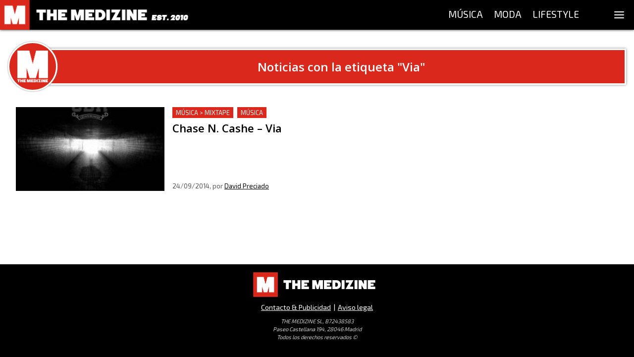

--- FILE ---
content_type: text/html; charset=utf-8
request_url: https://themedizine.com/etiqueta/via
body_size: 8802
content:
<!DOCTYPE html><html lang="es"><head><meta charSet="utf-8"/><meta name="viewport" content="width=device-width, initial-scale=1.0"/><title>Publicaciones con la etiqueta Via - The Medizine</title><meta name="description" content="#WeAreAddicted — Música, Moda y Lifestyle."/><link rel="canonical" href="https://themedizine.com/etiqueta/via"/><meta property="og:type" content="website"/><meta property="og:title" content="Publicaciones con la etiqueta Via - The Medizine"/><meta property="og:locale" content="es_ES"/><meta property="og:url" content="https://themedizine.com/etiqueta/via"/><meta property="og:description" content="#WeAreAddicted — Música, Moda y Lifestyle."/><meta property="og:site_name" content="The Medizine"/><meta property="og:image" content="http://themedizine.com/wp-content/uploads/2016/02/intro1-720p.png"/><meta property="twitter:card" content="summary_large_image"/><meta property="twitter:site" content="@TheMedizine"/><meta property="twitter:description" content="#WeAreAddicted — Música, Moda y Lifestyle."/><meta property="twitter:title" content="Publicaciones con la etiqueta Via - The Medizine"/><meta property="twitter:image" content="http://themedizine.com/wp-content/uploads/2016/02/intro1-720p.png"/><meta property="twitter:creator" content="@TheMedizine"/><meta name="next-head-count" content="18"/><meta http-equiv="Content-Type" content="text/html; charset=UTF-8"/><meta name="apple-itunes-app" content="app-id=1454537751"/><meta property="fb:pages" content="149194418472601"/><meta name="application-name" content="The Medizine"/><meta name="msapplication-TileColor" content="#DA291C"/><meta name="theme-color" content="#DA291C"/><meta name="msapplication-config" content="/assets/favicon/browserconfig.xml"/><link rel="apple-touch-icon" sizes="180x180" href="/assets/favicon/apple-touch-icon.png"/><link rel="icon" type="image/png" sizes="32x32" href="/assets/favicon/favicon-32x32.png"/><link rel="icon" type="image/png" sizes="16x16" href="/assets/favicon/favicon-16x16.png"/><link rel="manifest" href="/assets/favicon/site.webmanifest"/><link rel="mask-icon" href="/assets/favicon/safari-pinned-tab.svg" color="#DA291C"/><link rel="shortcut icon" href="/assets/favicon/favicon.ico"/><script type="application/ld+json">
{
"@id": "https://themedizine.com/#organization",
"@context": "https://schema.org",
"@type": "NewsMediaOrganization",
"name": "The Medizine",
"legalName": "THE MEDIZINE LTD",
"foundingDate": "2010",
"url": "https://themedizine.com",
"logo":
"https://themedizine.com/wp-content/themes/themedizine-hotdog/img/logo.png",
"sameAs": [
"https://www.facebook.com/themedizine",
"https://twitter.com/themedizine",
"https://www.instagram.com/themedizine/",
"https://www.youtube.com/themedizine",
"https://themedizine.com"
],
"contactPoint": [
{
"@type": "ContactPoint",
"contactType": "General",
"email": "info@themedizine.com"
},
{
"@type": "ContactPoint",
"contactType": "Prensa",
"email": "prensa@themedizine.com"
},
{
"@type": "ContactPoint",
"contactType": "Publicidad",
"email": "advertising@themedizine.com"
},
{
"@type": "ContactPoint",
"contactType": "Equipo",
"email": "team@themedizine.com"
}
],
"address": {
"@type": "PostalAddress",
"streetAddress": "71-75 Shelton Street",
"addressLocality": "London",
"postalCode": "WC2H 9JQ",
"addressCountry": "GBR"
}
}
</script><script type="application/ld+json">
{
"@id": "https://themedizine.com/#website",
"@context": "https://schema.org/",
"@type": "WebSite",
"name": "The Medizine",
"url": "https://themedizine.com",
"potentialAction": {
"@type": "SearchAction",
"target": "https://themedizine.com/search?s={search_term_string}",
"query-input": "required name=search_term_string"
},
"publisher": { 
"@id": "https://themedizine.com/#organization",
"@type": "Organization"
}
}
</script><script async="">function loadScript(a){var b=document.getElementsByTagName("head")[0],c=document.createElement("script");c.type="text/javascript",c.src="https://tracker.metricool.com/resources/be.js",c.onreadystatechange=a,c.onload=a,b.appendChild(c)}loadScript(function(){beTracker.t({hash:"b54a49ebcd9480d05ff22b77f462becb"})});</script><link rel="preconnect" href="https://fonts.gstatic.com" crossorigin /><noscript data-n-css=""></noscript><script defer="" nomodule="" src="/_next/static/chunks/polyfills-5cd94c89d3acac5f.js"></script><script src="/_next/static/chunks/webpack-792005dfd5606eb9.js" defer=""></script><script src="/_next/static/chunks/framework-5f4595e5518b5600.js" defer=""></script><script src="/_next/static/chunks/main-bef50b518b880ebb.js" defer=""></script><script src="/_next/static/chunks/pages/_app-22f201a1860e5d85.js" defer=""></script><script src="/_next/static/chunks/957-2bd59f8b74ac54ba.js" defer=""></script><script src="/_next/static/chunks/935-4152baf0e88a9ebb.js" defer=""></script><script src="/_next/static/chunks/261-40a9982751c6c666.js" defer=""></script><script src="/_next/static/chunks/275-ac1b73cc565dda54.js" defer=""></script><script src="/_next/static/chunks/279-b0c04e0de8ae10cf.js" defer=""></script><script src="/_next/static/chunks/pages/etiqueta/%5BtagSlug%5D-f33f628334872ee3.js" defer=""></script><script src="/_next/static/Ny3-1KiltHMdQ05F6tCCO/_buildManifest.js" defer=""></script><script src="/_next/static/Ny3-1KiltHMdQ05F6tCCO/_ssgManifest.js" defer=""></script><script src="/_next/static/Ny3-1KiltHMdQ05F6tCCO/_middlewareManifest.js" defer=""></script><style data-href="https://fonts.googleapis.com/css2?family=Exo+2&family=Open+Sans:wght@600;800&family=Source+Serif+Pro:wght@400;700&display=swap">@font-face{font-family:'Exo 2';font-style:normal;font-weight:400;font-display:swap;src:url(https://fonts.gstatic.com/s/exo2/v26/7cH1v4okm5zmbvwkAx_sfcEuiD8jvvKcPQ.woff) format('woff')}@font-face{font-family:'Open Sans';font-style:normal;font-weight:600;font-stretch:normal;font-display:swap;src:url(https://fonts.gstatic.com/s/opensans/v44/memSYaGs126MiZpBA-UvWbX2vVnXBbObj2OVZyOOSr4dVJWUgsgH1y4k.woff) format('woff')}@font-face{font-family:'Open Sans';font-style:normal;font-weight:800;font-stretch:normal;font-display:swap;src:url(https://fonts.gstatic.com/s/opensans/v44/memSYaGs126MiZpBA-UvWbX2vVnXBbObj2OVZyOOSr4dVJWUgshZ1y4k.woff) format('woff')}@font-face{font-family:'Source Serif Pro';font-style:normal;font-weight:400;font-display:swap;src:url(https://fonts.gstatic.com/s/sourceserifpro/v18/neIQzD-0qpwxpaWvjeD0X88SAOeaiXA.woff) format('woff')}@font-face{font-family:'Source Serif Pro';font-style:normal;font-weight:700;font-display:swap;src:url(https://fonts.gstatic.com/s/sourceserifpro/v18/neIXzD-0qpwxpaWvjeD0X88SAOeasc8bhSg.woff) format('woff')}@font-face{font-family:'Exo 2';font-style:normal;font-weight:400;font-display:swap;src:url(https://fonts.gstatic.com/s/exo2/v26/7cH1v4okm5zmbvwkAx_sfcEuiD8jvvKsNNC5jJ7bpAhLbrs.woff) format('woff');unicode-range:U+0460-052F,U+1C80-1C8A,U+20B4,U+2DE0-2DFF,U+A640-A69F,U+FE2E-FE2F}@font-face{font-family:'Exo 2';font-style:normal;font-weight:400;font-display:swap;src:url(https://fonts.gstatic.com/s/exo2/v26/7cH1v4okm5zmbvwkAx_sfcEuiD8jvvKsPdC5jJ7bpAhLbrs.woff) format('woff');unicode-range:U+0301,U+0400-045F,U+0490-0491,U+04B0-04B1,U+2116}@font-face{font-family:'Exo 2';font-style:normal;font-weight:400;font-display:swap;src:url(https://fonts.gstatic.com/s/exo2/v26/7cH1v4okm5zmbvwkAx_sfcEuiD8jvvKsNtC5jJ7bpAhLbrs.woff) format('woff');unicode-range:U+0102-0103,U+0110-0111,U+0128-0129,U+0168-0169,U+01A0-01A1,U+01AF-01B0,U+0300-0301,U+0303-0304,U+0308-0309,U+0323,U+0329,U+1EA0-1EF9,U+20AB}@font-face{font-family:'Exo 2';font-style:normal;font-weight:400;font-display:swap;src:url(https://fonts.gstatic.com/s/exo2/v26/7cH1v4okm5zmbvwkAx_sfcEuiD8jvvKsN9C5jJ7bpAhLbrs.woff) format('woff');unicode-range:U+0100-02BA,U+02BD-02C5,U+02C7-02CC,U+02CE-02D7,U+02DD-02FF,U+0304,U+0308,U+0329,U+1D00-1DBF,U+1E00-1E9F,U+1EF2-1EFF,U+2020,U+20A0-20AB,U+20AD-20C0,U+2113,U+2C60-2C7F,U+A720-A7FF}@font-face{font-family:'Exo 2';font-style:normal;font-weight:400;font-display:swap;src:url(https://fonts.gstatic.com/s/exo2/v26/7cH1v4okm5zmbvwkAx_sfcEuiD8jvvKsOdC5jJ7bpAhL.woff) format('woff');unicode-range:U+0000-00FF,U+0131,U+0152-0153,U+02BB-02BC,U+02C6,U+02DA,U+02DC,U+0304,U+0308,U+0329,U+2000-206F,U+20AC,U+2122,U+2191,U+2193,U+2212,U+2215,U+FEFF,U+FFFD}@font-face{font-family:'Open Sans';font-style:normal;font-weight:600;font-stretch:100%;font-display:swap;src:url(https://fonts.gstatic.com/s/opensans/v44/memvYaGs126MiZpBA-UvWbX2vVnXBbObj2OVTSKmu0SC55K5gw.woff2) format('woff2');unicode-range:U+0460-052F,U+1C80-1C8A,U+20B4,U+2DE0-2DFF,U+A640-A69F,U+FE2E-FE2F}@font-face{font-family:'Open Sans';font-style:normal;font-weight:600;font-stretch:100%;font-display:swap;src:url(https://fonts.gstatic.com/s/opensans/v44/memvYaGs126MiZpBA-UvWbX2vVnXBbObj2OVTSumu0SC55K5gw.woff2) format('woff2');unicode-range:U+0301,U+0400-045F,U+0490-0491,U+04B0-04B1,U+2116}@font-face{font-family:'Open Sans';font-style:normal;font-weight:600;font-stretch:100%;font-display:swap;src:url(https://fonts.gstatic.com/s/opensans/v44/memvYaGs126MiZpBA-UvWbX2vVnXBbObj2OVTSOmu0SC55K5gw.woff2) format('woff2');unicode-range:U+1F00-1FFF}@font-face{font-family:'Open Sans';font-style:normal;font-weight:600;font-stretch:100%;font-display:swap;src:url(https://fonts.gstatic.com/s/opensans/v44/memvYaGs126MiZpBA-UvWbX2vVnXBbObj2OVTSymu0SC55K5gw.woff2) format('woff2');unicode-range:U+0370-0377,U+037A-037F,U+0384-038A,U+038C,U+038E-03A1,U+03A3-03FF}@font-face{font-family:'Open Sans';font-style:normal;font-weight:600;font-stretch:100%;font-display:swap;src:url(https://fonts.gstatic.com/s/opensans/v44/memvYaGs126MiZpBA-UvWbX2vVnXBbObj2OVTS2mu0SC55K5gw.woff2) format('woff2');unicode-range:U+0307-0308,U+0590-05FF,U+200C-2010,U+20AA,U+25CC,U+FB1D-FB4F}@font-face{font-family:'Open Sans';font-style:normal;font-weight:600;font-stretch:100%;font-display:swap;src:url(https://fonts.gstatic.com/s/opensans/v44/memvYaGs126MiZpBA-UvWbX2vVnXBbObj2OVTVOmu0SC55K5gw.woff2) format('woff2');unicode-range:U+0302-0303,U+0305,U+0307-0308,U+0310,U+0312,U+0315,U+031A,U+0326-0327,U+032C,U+032F-0330,U+0332-0333,U+0338,U+033A,U+0346,U+034D,U+0391-03A1,U+03A3-03A9,U+03B1-03C9,U+03D1,U+03D5-03D6,U+03F0-03F1,U+03F4-03F5,U+2016-2017,U+2034-2038,U+203C,U+2040,U+2043,U+2047,U+2050,U+2057,U+205F,U+2070-2071,U+2074-208E,U+2090-209C,U+20D0-20DC,U+20E1,U+20E5-20EF,U+2100-2112,U+2114-2115,U+2117-2121,U+2123-214F,U+2190,U+2192,U+2194-21AE,U+21B0-21E5,U+21F1-21F2,U+21F4-2211,U+2213-2214,U+2216-22FF,U+2308-230B,U+2310,U+2319,U+231C-2321,U+2336-237A,U+237C,U+2395,U+239B-23B7,U+23D0,U+23DC-23E1,U+2474-2475,U+25AF,U+25B3,U+25B7,U+25BD,U+25C1,U+25CA,U+25CC,U+25FB,U+266D-266F,U+27C0-27FF,U+2900-2AFF,U+2B0E-2B11,U+2B30-2B4C,U+2BFE,U+3030,U+FF5B,U+FF5D,U+1D400-1D7FF,U+1EE00-1EEFF}@font-face{font-family:'Open Sans';font-style:normal;font-weight:600;font-stretch:100%;font-display:swap;src:url(https://fonts.gstatic.com/s/opensans/v44/memvYaGs126MiZpBA-UvWbX2vVnXBbObj2OVTUGmu0SC55K5gw.woff2) format('woff2');unicode-range:U+0001-000C,U+000E-001F,U+007F-009F,U+20DD-20E0,U+20E2-20E4,U+2150-218F,U+2190,U+2192,U+2194-2199,U+21AF,U+21E6-21F0,U+21F3,U+2218-2219,U+2299,U+22C4-22C6,U+2300-243F,U+2440-244A,U+2460-24FF,U+25A0-27BF,U+2800-28FF,U+2921-2922,U+2981,U+29BF,U+29EB,U+2B00-2BFF,U+4DC0-4DFF,U+FFF9-FFFB,U+10140-1018E,U+10190-1019C,U+101A0,U+101D0-101FD,U+102E0-102FB,U+10E60-10E7E,U+1D2C0-1D2D3,U+1D2E0-1D37F,U+1F000-1F0FF,U+1F100-1F1AD,U+1F1E6-1F1FF,U+1F30D-1F30F,U+1F315,U+1F31C,U+1F31E,U+1F320-1F32C,U+1F336,U+1F378,U+1F37D,U+1F382,U+1F393-1F39F,U+1F3A7-1F3A8,U+1F3AC-1F3AF,U+1F3C2,U+1F3C4-1F3C6,U+1F3CA-1F3CE,U+1F3D4-1F3E0,U+1F3ED,U+1F3F1-1F3F3,U+1F3F5-1F3F7,U+1F408,U+1F415,U+1F41F,U+1F426,U+1F43F,U+1F441-1F442,U+1F444,U+1F446-1F449,U+1F44C-1F44E,U+1F453,U+1F46A,U+1F47D,U+1F4A3,U+1F4B0,U+1F4B3,U+1F4B9,U+1F4BB,U+1F4BF,U+1F4C8-1F4CB,U+1F4D6,U+1F4DA,U+1F4DF,U+1F4E3-1F4E6,U+1F4EA-1F4ED,U+1F4F7,U+1F4F9-1F4FB,U+1F4FD-1F4FE,U+1F503,U+1F507-1F50B,U+1F50D,U+1F512-1F513,U+1F53E-1F54A,U+1F54F-1F5FA,U+1F610,U+1F650-1F67F,U+1F687,U+1F68D,U+1F691,U+1F694,U+1F698,U+1F6AD,U+1F6B2,U+1F6B9-1F6BA,U+1F6BC,U+1F6C6-1F6CF,U+1F6D3-1F6D7,U+1F6E0-1F6EA,U+1F6F0-1F6F3,U+1F6F7-1F6FC,U+1F700-1F7FF,U+1F800-1F80B,U+1F810-1F847,U+1F850-1F859,U+1F860-1F887,U+1F890-1F8AD,U+1F8B0-1F8BB,U+1F8C0-1F8C1,U+1F900-1F90B,U+1F93B,U+1F946,U+1F984,U+1F996,U+1F9E9,U+1FA00-1FA6F,U+1FA70-1FA7C,U+1FA80-1FA89,U+1FA8F-1FAC6,U+1FACE-1FADC,U+1FADF-1FAE9,U+1FAF0-1FAF8,U+1FB00-1FBFF}@font-face{font-family:'Open Sans';font-style:normal;font-weight:600;font-stretch:100%;font-display:swap;src:url(https://fonts.gstatic.com/s/opensans/v44/memvYaGs126MiZpBA-UvWbX2vVnXBbObj2OVTSCmu0SC55K5gw.woff2) format('woff2');unicode-range:U+0102-0103,U+0110-0111,U+0128-0129,U+0168-0169,U+01A0-01A1,U+01AF-01B0,U+0300-0301,U+0303-0304,U+0308-0309,U+0323,U+0329,U+1EA0-1EF9,U+20AB}@font-face{font-family:'Open Sans';font-style:normal;font-weight:600;font-stretch:100%;font-display:swap;src:url(https://fonts.gstatic.com/s/opensans/v44/memvYaGs126MiZpBA-UvWbX2vVnXBbObj2OVTSGmu0SC55K5gw.woff2) format('woff2');unicode-range:U+0100-02BA,U+02BD-02C5,U+02C7-02CC,U+02CE-02D7,U+02DD-02FF,U+0304,U+0308,U+0329,U+1D00-1DBF,U+1E00-1E9F,U+1EF2-1EFF,U+2020,U+20A0-20AB,U+20AD-20C0,U+2113,U+2C60-2C7F,U+A720-A7FF}@font-face{font-family:'Open Sans';font-style:normal;font-weight:600;font-stretch:100%;font-display:swap;src:url(https://fonts.gstatic.com/s/opensans/v44/memvYaGs126MiZpBA-UvWbX2vVnXBbObj2OVTS-mu0SC55I.woff2) format('woff2');unicode-range:U+0000-00FF,U+0131,U+0152-0153,U+02BB-02BC,U+02C6,U+02DA,U+02DC,U+0304,U+0308,U+0329,U+2000-206F,U+20AC,U+2122,U+2191,U+2193,U+2212,U+2215,U+FEFF,U+FFFD}@font-face{font-family:'Open Sans';font-style:normal;font-weight:800;font-stretch:100%;font-display:swap;src:url(https://fonts.gstatic.com/s/opensans/v44/memvYaGs126MiZpBA-UvWbX2vVnXBbObj2OVTSKmu0SC55K5gw.woff2) format('woff2');unicode-range:U+0460-052F,U+1C80-1C8A,U+20B4,U+2DE0-2DFF,U+A640-A69F,U+FE2E-FE2F}@font-face{font-family:'Open Sans';font-style:normal;font-weight:800;font-stretch:100%;font-display:swap;src:url(https://fonts.gstatic.com/s/opensans/v44/memvYaGs126MiZpBA-UvWbX2vVnXBbObj2OVTSumu0SC55K5gw.woff2) format('woff2');unicode-range:U+0301,U+0400-045F,U+0490-0491,U+04B0-04B1,U+2116}@font-face{font-family:'Open Sans';font-style:normal;font-weight:800;font-stretch:100%;font-display:swap;src:url(https://fonts.gstatic.com/s/opensans/v44/memvYaGs126MiZpBA-UvWbX2vVnXBbObj2OVTSOmu0SC55K5gw.woff2) format('woff2');unicode-range:U+1F00-1FFF}@font-face{font-family:'Open Sans';font-style:normal;font-weight:800;font-stretch:100%;font-display:swap;src:url(https://fonts.gstatic.com/s/opensans/v44/memvYaGs126MiZpBA-UvWbX2vVnXBbObj2OVTSymu0SC55K5gw.woff2) format('woff2');unicode-range:U+0370-0377,U+037A-037F,U+0384-038A,U+038C,U+038E-03A1,U+03A3-03FF}@font-face{font-family:'Open Sans';font-style:normal;font-weight:800;font-stretch:100%;font-display:swap;src:url(https://fonts.gstatic.com/s/opensans/v44/memvYaGs126MiZpBA-UvWbX2vVnXBbObj2OVTS2mu0SC55K5gw.woff2) format('woff2');unicode-range:U+0307-0308,U+0590-05FF,U+200C-2010,U+20AA,U+25CC,U+FB1D-FB4F}@font-face{font-family:'Open Sans';font-style:normal;font-weight:800;font-stretch:100%;font-display:swap;src:url(https://fonts.gstatic.com/s/opensans/v44/memvYaGs126MiZpBA-UvWbX2vVnXBbObj2OVTVOmu0SC55K5gw.woff2) format('woff2');unicode-range:U+0302-0303,U+0305,U+0307-0308,U+0310,U+0312,U+0315,U+031A,U+0326-0327,U+032C,U+032F-0330,U+0332-0333,U+0338,U+033A,U+0346,U+034D,U+0391-03A1,U+03A3-03A9,U+03B1-03C9,U+03D1,U+03D5-03D6,U+03F0-03F1,U+03F4-03F5,U+2016-2017,U+2034-2038,U+203C,U+2040,U+2043,U+2047,U+2050,U+2057,U+205F,U+2070-2071,U+2074-208E,U+2090-209C,U+20D0-20DC,U+20E1,U+20E5-20EF,U+2100-2112,U+2114-2115,U+2117-2121,U+2123-214F,U+2190,U+2192,U+2194-21AE,U+21B0-21E5,U+21F1-21F2,U+21F4-2211,U+2213-2214,U+2216-22FF,U+2308-230B,U+2310,U+2319,U+231C-2321,U+2336-237A,U+237C,U+2395,U+239B-23B7,U+23D0,U+23DC-23E1,U+2474-2475,U+25AF,U+25B3,U+25B7,U+25BD,U+25C1,U+25CA,U+25CC,U+25FB,U+266D-266F,U+27C0-27FF,U+2900-2AFF,U+2B0E-2B11,U+2B30-2B4C,U+2BFE,U+3030,U+FF5B,U+FF5D,U+1D400-1D7FF,U+1EE00-1EEFF}@font-face{font-family:'Open Sans';font-style:normal;font-weight:800;font-stretch:100%;font-display:swap;src:url(https://fonts.gstatic.com/s/opensans/v44/memvYaGs126MiZpBA-UvWbX2vVnXBbObj2OVTUGmu0SC55K5gw.woff2) format('woff2');unicode-range:U+0001-000C,U+000E-001F,U+007F-009F,U+20DD-20E0,U+20E2-20E4,U+2150-218F,U+2190,U+2192,U+2194-2199,U+21AF,U+21E6-21F0,U+21F3,U+2218-2219,U+2299,U+22C4-22C6,U+2300-243F,U+2440-244A,U+2460-24FF,U+25A0-27BF,U+2800-28FF,U+2921-2922,U+2981,U+29BF,U+29EB,U+2B00-2BFF,U+4DC0-4DFF,U+FFF9-FFFB,U+10140-1018E,U+10190-1019C,U+101A0,U+101D0-101FD,U+102E0-102FB,U+10E60-10E7E,U+1D2C0-1D2D3,U+1D2E0-1D37F,U+1F000-1F0FF,U+1F100-1F1AD,U+1F1E6-1F1FF,U+1F30D-1F30F,U+1F315,U+1F31C,U+1F31E,U+1F320-1F32C,U+1F336,U+1F378,U+1F37D,U+1F382,U+1F393-1F39F,U+1F3A7-1F3A8,U+1F3AC-1F3AF,U+1F3C2,U+1F3C4-1F3C6,U+1F3CA-1F3CE,U+1F3D4-1F3E0,U+1F3ED,U+1F3F1-1F3F3,U+1F3F5-1F3F7,U+1F408,U+1F415,U+1F41F,U+1F426,U+1F43F,U+1F441-1F442,U+1F444,U+1F446-1F449,U+1F44C-1F44E,U+1F453,U+1F46A,U+1F47D,U+1F4A3,U+1F4B0,U+1F4B3,U+1F4B9,U+1F4BB,U+1F4BF,U+1F4C8-1F4CB,U+1F4D6,U+1F4DA,U+1F4DF,U+1F4E3-1F4E6,U+1F4EA-1F4ED,U+1F4F7,U+1F4F9-1F4FB,U+1F4FD-1F4FE,U+1F503,U+1F507-1F50B,U+1F50D,U+1F512-1F513,U+1F53E-1F54A,U+1F54F-1F5FA,U+1F610,U+1F650-1F67F,U+1F687,U+1F68D,U+1F691,U+1F694,U+1F698,U+1F6AD,U+1F6B2,U+1F6B9-1F6BA,U+1F6BC,U+1F6C6-1F6CF,U+1F6D3-1F6D7,U+1F6E0-1F6EA,U+1F6F0-1F6F3,U+1F6F7-1F6FC,U+1F700-1F7FF,U+1F800-1F80B,U+1F810-1F847,U+1F850-1F859,U+1F860-1F887,U+1F890-1F8AD,U+1F8B0-1F8BB,U+1F8C0-1F8C1,U+1F900-1F90B,U+1F93B,U+1F946,U+1F984,U+1F996,U+1F9E9,U+1FA00-1FA6F,U+1FA70-1FA7C,U+1FA80-1FA89,U+1FA8F-1FAC6,U+1FACE-1FADC,U+1FADF-1FAE9,U+1FAF0-1FAF8,U+1FB00-1FBFF}@font-face{font-family:'Open Sans';font-style:normal;font-weight:800;font-stretch:100%;font-display:swap;src:url(https://fonts.gstatic.com/s/opensans/v44/memvYaGs126MiZpBA-UvWbX2vVnXBbObj2OVTSCmu0SC55K5gw.woff2) format('woff2');unicode-range:U+0102-0103,U+0110-0111,U+0128-0129,U+0168-0169,U+01A0-01A1,U+01AF-01B0,U+0300-0301,U+0303-0304,U+0308-0309,U+0323,U+0329,U+1EA0-1EF9,U+20AB}@font-face{font-family:'Open Sans';font-style:normal;font-weight:800;font-stretch:100%;font-display:swap;src:url(https://fonts.gstatic.com/s/opensans/v44/memvYaGs126MiZpBA-UvWbX2vVnXBbObj2OVTSGmu0SC55K5gw.woff2) format('woff2');unicode-range:U+0100-02BA,U+02BD-02C5,U+02C7-02CC,U+02CE-02D7,U+02DD-02FF,U+0304,U+0308,U+0329,U+1D00-1DBF,U+1E00-1E9F,U+1EF2-1EFF,U+2020,U+20A0-20AB,U+20AD-20C0,U+2113,U+2C60-2C7F,U+A720-A7FF}@font-face{font-family:'Open Sans';font-style:normal;font-weight:800;font-stretch:100%;font-display:swap;src:url(https://fonts.gstatic.com/s/opensans/v44/memvYaGs126MiZpBA-UvWbX2vVnXBbObj2OVTS-mu0SC55I.woff2) format('woff2');unicode-range:U+0000-00FF,U+0131,U+0152-0153,U+02BB-02BC,U+02C6,U+02DA,U+02DC,U+0304,U+0308,U+0329,U+2000-206F,U+20AC,U+2122,U+2191,U+2193,U+2212,U+2215,U+FEFF,U+FFFD}@font-face{font-family:'Source Serif Pro';font-style:normal;font-weight:400;font-display:swap;src:url(https://fonts.gstatic.com/s/sourceserifpro/v18/neIQzD-0qpwxpaWvjeD0X88SAOeauXk-oAGIyY0Wfw.woff2) format('woff2');unicode-range:U+0460-052F,U+1C80-1C8A,U+20B4,U+2DE0-2DFF,U+A640-A69F,U+FE2E-FE2F}@font-face{font-family:'Source Serif Pro';font-style:normal;font-weight:400;font-display:swap;src:url(https://fonts.gstatic.com/s/sourceserifpro/v18/neIQzD-0qpwxpaWvjeD0X88SAOeauXA-oAGIyY0Wfw.woff2) format('woff2');unicode-range:U+0301,U+0400-045F,U+0490-0491,U+04B0-04B1,U+2116}@font-face{font-family:'Source Serif Pro';font-style:normal;font-weight:400;font-display:swap;src:url(https://fonts.gstatic.com/s/sourceserifpro/v18/neIQzD-0qpwxpaWvjeD0X88SAOeauXc-oAGIyY0Wfw.woff2) format('woff2');unicode-range:U+0370-0377,U+037A-037F,U+0384-038A,U+038C,U+038E-03A1,U+03A3-03FF}@font-face{font-family:'Source Serif Pro';font-style:normal;font-weight:400;font-display:swap;src:url(https://fonts.gstatic.com/s/sourceserifpro/v18/neIQzD-0qpwxpaWvjeD0X88SAOeauXs-oAGIyY0Wfw.woff2) format('woff2');unicode-range:U+0102-0103,U+0110-0111,U+0128-0129,U+0168-0169,U+01A0-01A1,U+01AF-01B0,U+0300-0301,U+0303-0304,U+0308-0309,U+0323,U+0329,U+1EA0-1EF9,U+20AB}@font-face{font-family:'Source Serif Pro';font-style:normal;font-weight:400;font-display:swap;src:url(https://fonts.gstatic.com/s/sourceserifpro/v18/neIQzD-0qpwxpaWvjeD0X88SAOeauXo-oAGIyY0Wfw.woff2) format('woff2');unicode-range:U+0100-02BA,U+02BD-02C5,U+02C7-02CC,U+02CE-02D7,U+02DD-02FF,U+0304,U+0308,U+0329,U+1D00-1DBF,U+1E00-1E9F,U+1EF2-1EFF,U+2020,U+20A0-20AB,U+20AD-20C0,U+2113,U+2C60-2C7F,U+A720-A7FF}@font-face{font-family:'Source Serif Pro';font-style:normal;font-weight:400;font-display:swap;src:url(https://fonts.gstatic.com/s/sourceserifpro/v18/neIQzD-0qpwxpaWvjeD0X88SAOeauXQ-oAGIyY0.woff2) format('woff2');unicode-range:U+0000-00FF,U+0131,U+0152-0153,U+02BB-02BC,U+02C6,U+02DA,U+02DC,U+0304,U+0308,U+0329,U+2000-206F,U+20AC,U+2122,U+2191,U+2193,U+2212,U+2215,U+FEFF,U+FFFD}@font-face{font-family:'Source Serif Pro';font-style:normal;font-weight:700;font-display:swap;src:url(https://fonts.gstatic.com/s/sourceserifpro/v18/neIXzD-0qpwxpaWvjeD0X88SAOeasc8btSGqxKcsdrOPbQ.woff2) format('woff2');unicode-range:U+0460-052F,U+1C80-1C8A,U+20B4,U+2DE0-2DFF,U+A640-A69F,U+FE2E-FE2F}@font-face{font-family:'Source Serif Pro';font-style:normal;font-weight:700;font-display:swap;src:url(https://fonts.gstatic.com/s/sourceserifpro/v18/neIXzD-0qpwxpaWvjeD0X88SAOeasc8btSiqxKcsdrOPbQ.woff2) format('woff2');unicode-range:U+0301,U+0400-045F,U+0490-0491,U+04B0-04B1,U+2116}@font-face{font-family:'Source Serif Pro';font-style:normal;font-weight:700;font-display:swap;src:url(https://fonts.gstatic.com/s/sourceserifpro/v18/neIXzD-0qpwxpaWvjeD0X88SAOeasc8btS-qxKcsdrOPbQ.woff2) format('woff2');unicode-range:U+0370-0377,U+037A-037F,U+0384-038A,U+038C,U+038E-03A1,U+03A3-03FF}@font-face{font-family:'Source Serif Pro';font-style:normal;font-weight:700;font-display:swap;src:url(https://fonts.gstatic.com/s/sourceserifpro/v18/neIXzD-0qpwxpaWvjeD0X88SAOeasc8btSOqxKcsdrOPbQ.woff2) format('woff2');unicode-range:U+0102-0103,U+0110-0111,U+0128-0129,U+0168-0169,U+01A0-01A1,U+01AF-01B0,U+0300-0301,U+0303-0304,U+0308-0309,U+0323,U+0329,U+1EA0-1EF9,U+20AB}@font-face{font-family:'Source Serif Pro';font-style:normal;font-weight:700;font-display:swap;src:url(https://fonts.gstatic.com/s/sourceserifpro/v18/neIXzD-0qpwxpaWvjeD0X88SAOeasc8btSKqxKcsdrOPbQ.woff2) format('woff2');unicode-range:U+0100-02BA,U+02BD-02C5,U+02C7-02CC,U+02CE-02D7,U+02DD-02FF,U+0304,U+0308,U+0329,U+1D00-1DBF,U+1E00-1E9F,U+1EF2-1EFF,U+2020,U+20A0-20AB,U+20AD-20C0,U+2113,U+2C60-2C7F,U+A720-A7FF}@font-face{font-family:'Source Serif Pro';font-style:normal;font-weight:700;font-display:swap;src:url(https://fonts.gstatic.com/s/sourceserifpro/v18/neIXzD-0qpwxpaWvjeD0X88SAOeasc8btSyqxKcsdrM.woff2) format('woff2');unicode-range:U+0000-00FF,U+0131,U+0152-0153,U+02BB-02BC,U+02C6,U+02DA,U+02DC,U+0304,U+0308,U+0329,U+2000-206F,U+20AC,U+2122,U+2191,U+2193,U+2212,U+2215,U+FEFF,U+FFFD}</style></head><body><div id="__next" data-reactroot=""><style data-emotion="css 1munsdh">.css-1munsdh{line-height:1.5em;display:-webkit-box;display:-webkit-flex;display:-ms-flexbox;display:flex;-webkit-flex-direction:column;-ms-flex-direction:column;flex-direction:column;min-height:100%;}</style><div display="flex" class="css-1munsdh e23p8xt2"><style>
       #nprogress {
         pointer-events: none;
       }
       #nprogress .bar {
         background: #da291c;
         position: fixed;
         z-index: 9999;
         top: 0;
         left: 0;
         width: 100%;
         height: 3px;
       }
       @media screen and (max-width: 1100px) {
        #nprogress .bar {
         margin-top: 60px;
        }
       }
       @media screen and (max-width: 400px) {
        #nprogress .bar {
         margin-top: 48px;
        }
       }
       #nprogress .peg {
         //  display: block;
         display: none;
         position: absolute;
         right: 0px;
         width: 100px;
         height: 100%;
         box-shadow: 0 0 10px #da291c, 0 0 5px #da291c;
         opacity: 1;
         -webkit-transform: rotate(3deg) translate(0px, -4px);
         -ms-transform: rotate(3deg) translate(0px, -4px);
         transform: rotate(3deg) translate(0px, -4px);
       }
       #nprogress .spinner {
         display: none;
         //  display: block;
         //  position: fixed;
         //  z-index: 1031;
         //  top: 15px;
         //  right: 15px;
       }
       #nprogress .spinner-icon {
         width: 18px;
         height: 18px;
         box-sizing: border-box;
         border: solid 2px transparent;
         border-top-color: #da291c;
         border-left-color: #da291c;
         border-radius: 50%;
         -webkit-animation: nprogresss-spinner 400ms linear infinite;
         animation: nprogress-spinner 400ms linear infinite;
       }
       .nprogress-custom-parent {
         overflow: hidden;
         position: relative;
       }
       .nprogress-custom-parent #nprogress .spinner,
       .nprogress-custom-parent #nprogress .bar {
         position: absolute;
       }
       @-webkit-keyframes nprogress-spinner {
         0% {
           -webkit-transform: rotate(0deg);
         }
         100% {
           -webkit-transform: rotate(360deg);
         }
       }
       @keyframes nprogress-spinner {
         0% {
           transform: rotate(0deg);
         }
         100% {
           transform: rotate(360deg);
         }
       }
     </style><div style="position:absolute;top:100px;display:hidden"></div><style data-emotion="css 1l0ye8f">.css-1l0ye8f{position:fixed;top:0;left:0;right:0;z-index:10;-webkit-transition:all .25s ease-in-out;transition:all .25s ease-in-out;}</style><div data-id="header-nav" class="css-1l0ye8f eyrm0t31"><style data-emotion="css 1n1amrg">.css-1n1amrg{line-height:1.5em;width:100%;background-color:black;position:relative;box-shadow:0 0 5px 0 rgba(0, 0, 0, .9);}</style><header width="100%" class="css-1n1amrg e23p8xt2"><style data-emotion="css ky5ybe">.css-ky5ybe{line-height:1.5em;display:-webkit-box;display:-webkit-flex;display:-ms-flexbox;display:flex;margin:0 auto;max-width:1440px;-webkit-box-pack:justify;-webkit-justify-content:space-between;justify-content:space-between;}</style><div display="flex" class="css-ky5ybe e23p8xt0"><a style="display:block;outline-color:white" href="/"><style data-emotion="css 1egktkr">.css-1egktkr{height:60px;width:auto;display:block;}.css-1egktkr[data-logo="est"]{display:block;}.css-1egktkr[data-logo="classic"]{display:none;}@media screen and (max-width: 1100px){.css-1egktkr[data-logo="est"]{display:none;}.css-1egktkr[data-logo="classic"]{display:block;}}@media screen and (max-width: 400px){.css-1egktkr{height:48px;}}</style><img data-logo="est" alt="The Medizine" src="/assets/img/logo-est.png" class="css-1egktkr e1nvay9l0"/><img data-logo="classic" alt="The Medizine" src="/assets/img/logo.png" class="css-1egktkr e1nvay9l0"/></a><style data-emotion="css 3sbotk">.css-3sbotk{line-height:1.5em;display:-webkit-box;display:-webkit-flex;display:-ms-flexbox;display:flex;height:100%;-webkit-align-items:center;-webkit-box-align:center;-ms-flex-align:center;align-items:center;position:relative;}</style><div height="100%" display="flex" class="css-3sbotk e23p8xt2"><style data-emotion="css 1s7yn9h">.css-1s7yn9h{margin-right:32px;}@media screen and (max-width: 800px){.css-1s7yn9h{display:none;}}</style><nav class="css-1s7yn9h eyrm0t32"><style data-emotion="css 1fms3ps">.css-1fms3ps{line-height:1.5em;display:-webkit-box;display:-webkit-flex;display:-ms-flexbox;display:flex;height:100%;-webkit-align-items:center;-webkit-box-align:center;-ms-flex-align:center;align-items:center;}</style><ul display="flex" height="100%" class="css-1fms3ps e23p8xt2"><li style="margin-right:16px" itemscope="" itemType="http://www.schema.org/SiteNavigationElement"><style data-emotion="css 14n2b4v">.css-14n2b4v{border:0;color:white;-webkit-text-decoration:none;text-decoration:none;font-size:1.2em;padding:3px;font-weight:300;display:-webkit-box;display:-webkit-flex;display:-ms-flexbox;display:flex;-webkit-align-items:center;-webkit-box-align:center;-ms-flex-align:center;align-items:center;text-transform:uppercase;-webkit-transition:all 500ms ease-out;transition:all 500ms ease-out;cursor:pointer;outline:none;background:transparent;}.css-14n2b4v span{-webkit-transition:all 250ms ease-out;transition:all 250ms ease-out;border-bottom:2px solid transparent;}.css-14n2b4v[aria-current] span,.css-14n2b4v:hover span,.css-14n2b4v:focus span{border-bottom-color:#da291c;}</style><a class="css-14n2b4v eyrm0t34" itemProp="url" role="menuitem" href="/categoria/musica"><span itemProp="name">Música</span></a></li><li style="margin-right:16px" itemscope="" itemType="http://www.schema.org/SiteNavigationElement"><a class="css-14n2b4v eyrm0t34" itemProp="url" role="menuitem" href="/categoria/moda"><span itemProp="name">Moda</span></a></li><li style="margin-right:16px" itemscope="" itemType="http://www.schema.org/SiteNavigationElement"><a class="css-14n2b4v eyrm0t34" itemProp="url" role="menuitem" href="/categoria/lifestyle"><span itemProp="name">Lifestyle</span></a></li></ul></nav><style data-emotion="css 1w6rce7">.css-1w6rce7{font-size:1.5em;background:transparent;color:white;border:3px solid transparent;padding:10px;line-height:1em;-webkit-transition:all 500ms ease-out;transition:all 500ms ease-out;cursor:pointer;display:-webkit-box;display:-webkit-flex;display:-ms-flexbox;display:flex;-webkit-align-items:center;-webkit-box-align:center;-ms-flex-align:center;align-items:center;-webkit-box-pack:center;-ms-flex-pack:center;-webkit-justify-content:center;justify-content:center;outline:none;width:60px;height:60px;}@media screen and (max-width: 400px){.css-1w6rce7{width:48px;height:48px;}}.css-1w6rce7:hover,.css-1w6rce7:focus{border-color:white;background-color:rgba(255, 255, 255, .2);}</style><button data-id="menu-button" title="Abrir el menú" style="display:flex;align-items:center;justify-content:center;padding:0" class="css-1w6rce7 eyrm0t33"><svg stroke="currentColor" fill="none" stroke-width="2" viewBox="0 0 24 24" stroke-linecap="round" stroke-linejoin="round" height="1em" width="1em" xmlns="http://www.w3.org/2000/svg"><line x1="3" y1="12" x2="21" y2="12"></line><line x1="3" y1="6" x2="21" y2="6"></line><line x1="3" y1="18" x2="21" y2="18"></line></svg></button></div></div></header></div><style data-emotion="css lt5l6j">.css-lt5l6j{height:60px;}@media screen and (max-width: 400px){.css-lt5l6j{height:48px;}}</style><div class="css-lt5l6j eyrm0t30"></div><style data-emotion="css-global 3po09u">html,body,div,span,applet,object,iframe,h1,h2,h3,h4,h5,h6,p,blockquote,pre,a,abbr,acronym,address,big,cite,code,del,dfn,em,img,ins,kbd,q,s,samp,small,strike,strong,sub,sup,tt,var,b,u,i,center,dl,dt,dd,ol,ul,li,fieldset,form,label,legend,table,caption,tbody,tfoot,thead,tr,th,td,article,aside,canvas,details,embed,figure,figcaption,footer,header,hgroup,menu,nav,output,ruby,section,summary,time,mark,audio,video{margin:0;padding:0;border:0;font-size:100%;font:inherit;vertical-align:baseline;}article,aside,details,figcaption,figure,footer,header,hgroup,menu,nav,section{display:block;}body{line-height:1;}ol,ul{list-style:none;}blockquote,q{quotes:none;}blockquote:before,blockquote:after,q:before,q:after{content:"";content:none;}table{border-collapse:collapse;border-spacing:0;}html,body{font-family:'Exo 2',sans-serif;-webkit-text-size-adjust:100%;text-rendering:optimizeLegibility;-moz-osx-font-smoothing:grayscale;-webkit-font-smoothing:antialiased;overscroll-behavior:none;}*{box-sizing:border-box;max-width:100%;}html,body,body>div:first-of-type,#__next{height:100%;padding:0;margin:0;}input,textarea{-webkit-appearance:none;-webkit-border-radius:0;}.wp-caption{width:100%!important;}</style><style data-emotion="css r35z7c">.css-r35z7c{z-index:10000;position:relative;display:-webkit-box;display:-webkit-flex;display:-ms-flexbox;display:flex;overflow:hidden;-webkit-box-pack:center;-ms-flex-pack:center;-webkit-justify-content:center;justify-content:center;pointer-events:none;height:0;-webkit-align-items:center;-webkit-box-align:center;-ms-flex-align:center;align-items:center;-webkit-transition:none;transition:none;}</style><div class="pullable css-r35z7c e14yrcst2" height="0"><style data-emotion="css 1r8ok5l">.css-1r8ok5l{transform-origin:center;opacity:0;-webkit-transform:translateY(-24px) rotate(0deg);-moz-transform:translateY(-24px) rotate(0deg);-ms-transform:translateY(-24px) rotate(0deg);transform:translateY(-24px) rotate(0deg);-webkit-transition:none;transition:none;}</style><div class="css-1r8ok5l e14yrcst1"><style data-emotion="css 1txblca">.css-1txblca{view-box:0 0 24 24;fill:none;stroke-width:2;stroke-linecap:round;stroke-linejoin:round;width:24px;height:24px;stroke:#000000;-webkit-animation:none;animation:none;}</style><svg class="css-1txblca e14yrcst0"><line x1="12" y1="2" x2="12" y2="6"></line><line x1="12" y1="18" x2="12" y2="22"></line><line x1="4.93" y1="4.93" x2="7.76" y2="7.76"></line><line x1="16.24" y1="16.24" x2="19.07" y2="19.07"></line><line x1="2" y1="12" x2="6" y2="12"></line><line x1="18" y1="12" x2="22" y2="12"></line><line x1="4.93" y1="19.07" x2="7.76" y2="16.24"></line><line x1="16.24" y1="7.76" x2="19.07" y2="4.93"></line></svg></div></div><style data-emotion="css 18am6ty">.css-18am6ty{line-height:1.5em;display:-webkit-box;display:-webkit-flex;display:-ms-flexbox;display:flex;-webkit-flex:1;-ms-flex:1;flex:1;-webkit-flex-direction:column;-ms-flex-direction:column;flex-direction:column;}</style><div display="flex" style="background-color:white" class="css-18am6ty e23p8xt2"><div style="position:relative;flex:1"><style data-emotion="css 1yvju6y">.css-1yvju6y{line-height:1.5em;margin:0 auto;max-width:1280px;width:100%;background-color:white;position:relative;-webkit-flex:1;-ms-flex:1;flex:1;}</style><div width="100%" class="css-1yvju6y e23p8xt0"><style data-emotion="css 18e36x9">.css-18e36x9{display:-webkit-box;display:-webkit-flex;display:-ms-flexbox;display:flex;width:100%;-webkit-align-items:stretch;-webkit-box-align:stretch;-ms-flex-align:stretch;align-items:stretch;padding-bottom:64px;-webkit-flex-direction:row;-ms-flex-direction:row;flex-direction:row;}@media screen and (max-width: 1100px){.css-18e36x9{-webkit-flex-direction:column;-ms-flex-direction:column;flex-direction:column;padding-bottom:16px;}}</style><div class="css-18e36x9 e478j3s3"><style data-emotion="css kpzjco">.css-kpzjco{-webkit-flex:1;-ms-flex:1;flex:1;position:relative;padding:24px 16px 0;}@media screen and (max-width: 1100px){.css-kpzjco{padding-left:24px;padding-right:24px;}}@media screen and (max-width: 800px){.css-kpzjco{padding-left:12px;padding-right:12px;}}</style><main class="css-kpzjco e478j3s2"><style data-emotion="css n8oaby">.css-n8oaby{line-height:1.5em;display:-webkit-box;display:-webkit-flex;display:-ms-flexbox;display:flex;-webkit-align-items:center;-webkit-box-align:center;-ms-flex-align:center;align-items:center;}</style><div display="flex" class="css-n8oaby e23p8xt2"><style data-emotion="css 10fesjd">.css-10fesjd{-webkit-box-flex:0;-webkit-flex-grow:0;-ms-flex-positive:0;flex-grow:0;-webkit-flex-shrink:0;-ms-flex-negative:0;flex-shrink:0;width:100px;height:100px;border-radius:100%;background:#da291c url("/_next/static/media/logo-square.7b8709b1.png") no-repeat center;-webkit-background-size:65%;background-size:65%;border:3px solid white;box-shadow:0 0 3px #888888;z-index:1;position:relative;}@media screen and (max-width: 800px){.css-10fesjd{display:none;}}</style><div class="css-10fesjd e1lfxdnh1"></div><style data-emotion="css 2iz9hg">.css-2iz9hg{background:#da291c;font-size:1.5em;font-family:'Open Sans',sans-serif;font-weight:600;line-height:1.3em;width:100%;text-align:center;box-shadow:0 0 5px #888888;margin-left:-50px;border:3px solid white;color:white;padding:18px 14px 18px 62px;}@media screen and (max-width: 800px){.css-2iz9hg{font-size:1.2em;margin-left:0;padding:8px;}}@media screen and (max-width: 400px){.css-2iz9hg{font-size:1.1em;padding:8px 4px;}}</style><h1 class="css-2iz9hg e1lfxdnh0">Noticias con la etiqueta &quot;<!-- -->Via<!-- -->&quot;</h1></div><style data-emotion="css xq0whe">.css-xq0whe{margin-right:0;margin-bottom:16px;}</style><div class="css-xq0whe e23p8xt1"></div><div><ul data-id="feed"><li><style data-emotion="css 19mtnu4 animation-x99978">.css-19mtnu4{-webkit-animation:animation-x99978 250ms ease-out 0ms 1 normal forwards;animation:animation-x99978 250ms ease-out 0ms 1 normal forwards;}@-webkit-keyframes animation-x99978{to{-webkit-transform:translate3d(0,0px,0);-moz-transform:translate3d(0,0px,0);-ms-transform:translate3d(0,0px,0);transform:translate3d(0,0px,0);opacity:1;}}@keyframes animation-x99978{to{-webkit-transform:translate3d(0,0px,0);-moz-transform:translate3d(0,0px,0);-ms-transform:translate3d(0,0px,0);transform:translate3d(0,0px,0);opacity:1;}}</style><div class="css-19mtnu4 e6q3mzq0"><style data-emotion="css sdknsz">.css-sdknsz{display:-webkit-box;display:-webkit-flex;display:-ms-flexbox;display:flex;padding:16px;cursor:pointer;position:relative;}.css-sdknsz:hover,.css-sdknsz:focus{background-color:#f8f8f8;}.css-sdknsz:hover h2,.css-sdknsz:focus h2{text-shadow:1px 1px 3px rgba(0, 0, 0, 0.15);}.css-sdknsz:hover .feed-image,.css-sdknsz:focus .feed-image{-webkit-transform:scale(1.025);-moz-transform:scale(1.025);-ms-transform:scale(1.025);transform:scale(1.025);}@media screen and (max-width: 800px){.css-sdknsz:hover,.css-sdknsz:focus{background-color:transparent;}}@media screen and (max-width: 800px){.css-sdknsz{padding:0;margin:0;-webkit-flex-direction:column;-ms-flex-direction:column;flex-direction:column;margin-bottom:32px;}.css-sdknsz .feed-image{margin-bottom:16px;}}</style><section class="css-sdknsz e64srxa1"><style data-emotion="css 19hmd7q">.css-19hmd7q{position:relative;-webkit-flex:0 0 300px;-ms-flex:0 0 300px;flex:0 0 300px;}@media screen and (max-width: 800px){.css-19hmd7q{-webkit-flex-basis:auto;-ms-flex-preferred-size:auto;flex-basis:auto;}}</style><div class="css-19hmd7q e64srxa0"><a style="display:block" aria-label="Chase N. Cashe – Via" tabindex="-1" href="/p/chase-n-cashe-via"><style data-emotion="css rwlyg7">.css-rwlyg7{display:block;width:100%;padding-top:56.25%;position:relative;}.css-rwlyg7 .responsive-container-inner{position:absolute;top:0;left:0;bottom:0;right:0;}</style><span class="feed-image css-rwlyg7 ekjmnp00"><span class="responsive-container-inner"><style data-emotion="css 1xxthwv">.css-1xxthwv{object-fit:cover;height:100%;width:100%;border-radius:0;}</style><img src="https://cdn.themedizine.com/2014/09/cover-4-220x220.jpg" alt="Chase N. Cashe – Via" class="css-1xxthwv ee1hw681"/></span></span></a></div><style data-emotion="css 1rp5ov7">.css-1rp5ov7{margin-right:16px;margin-bottom:0;}</style><div class="css-1rp5ov7 e23p8xt1"></div><style data-emotion="css o8gg01">.css-o8gg01{line-height:1.5em;display:-webkit-box;display:-webkit-flex;display:-ms-flexbox;display:flex;-webkit-align-items:flex-start;-webkit-box-align:flex-start;-ms-flex-align:flex-start;align-items:flex-start;position:relative;-webkit-flex:1 2 auto;-ms-flex:1 2 auto;flex:1 2 auto;-webkit-flex-direction:column;-ms-flex-direction:column;flex-direction:column;}</style><div display="flex" class="css-o8gg01 e23p8xt2"><a style="cursor:pointer;position:absolute;top:0;left:0;right:0;bottom:0;z-index:1;opacity:0" aria-label="Chase N. Cashe – Via" href="/p/chase-n-cashe-via">Chase N. Cashe – Via</a><div style="position:relative;z-index:2"><style data-emotion="css il55yk">.css-il55yk{line-height:1.5em;display:-webkit-box;display:-webkit-flex;display:-ms-flexbox;display:flex;}</style><div display="flex" class="css-il55yk e23p8xt2"><style data-emotion="css 14ltlmi">.css-14ltlmi{display:block;border:1px solid transparent;line-height:1.5em;-webkit-text-decoration:none;text-decoration:none;text-transform:uppercase;background-color:#da291c;border-color:#da291c;color:white;font-size:.8em;padding:1px 6px 0;}.css-14ltlmi:hover,.css-14ltlmi:focus{-webkit-transform:scale(1.05);-moz-transform:scale(1.05);-ms-transform:scale(1.05);transform:scale(1.05);}@media screen and (max-width: 800px){.css-14ltlmi{padding:1px 6px 0;}}</style><a class="css-14ltlmi eh6revq0" href="/categoria/musica/mixtape">Música &gt; Mixtape</a><style data-emotion="css n6sij6">.css-n6sij6{margin-right:8px;margin-bottom:0;}</style><div class="css-n6sij6 e23p8xt1"></div><a class="css-14ltlmi eh6revq0" href="/categoria/musica">Música</a><div class="css-n6sij6 e23p8xt1"></div></div></div><style data-emotion="css 8evqpo">.css-8evqpo{margin-right:0;margin-bottom:8px;}</style><div class="css-8evqpo e23p8xt1"></div><style data-emotion="css aas6eb">.css-aas6eb{position:relative;color:black;font-size:1.4em;line-height:1.2em;font-weight:400;font-family:'Open Sans',sans-serif;}@media screen and (max-width: 400px){.css-aas6eb{font-size:1.3em;}}</style><h2 class="css-aas6eb ee1hw682">Chase N. Cashe – Via</h2><style data-emotion="css fr9zrf">.css-fr9zrf{line-height:1.5em;-webkit-flex:1;-ms-flex:1;flex:1;margin-bottom:8px;}</style><div class="css-fr9zrf e23p8xt2"></div><style data-emotion="css 1g5i0hs">.css-1g5i0hs{line-height:1.5em;display:inline-block;color:#555;position:relative;font-size:13px;z-index:2;}</style><div color="#555" font-size="13px" display="inline-block" class="css-1g5i0hs e23p8xt2">24/09/2014<!-- -->, por<!-- --> <a style="color:black" href="/author/david-preciado">David Preciado</a></div></div></section></div></li></ul></div></main></div></div></div><style data-emotion="css 1hmkutc">.css-1hmkutc{line-height:1.5em;display:-webkit-box;display:-webkit-flex;display:-ms-flexbox;display:flex;width:100%;background-color:black;-webkit-align-items:center;-webkit-box-align:center;-ms-flex-align:center;align-items:center;-webkit-box-pack:center;-ms-flex-pack:center;-webkit-justify-content:center;justify-content:center;position:relative;-webkit-flex-direction:column;-ms-flex-direction:column;flex-direction:column;padding:16px 32px 32px;font-weight:300;text-align:center;}</style><footer display="flex" font-weight="300" width="100%" class="css-1hmkutc e23p8xt2"><img alt="The Medizine" src="/assets/img/logo.png" style="height:50px"/><style data-emotion="css 1x5vl1h">.css-1x5vl1h{margin-right:0;margin-bottom:10px;}</style><div class="css-1x5vl1h e23p8xt1"></div><style data-emotion="css amjetl">.css-amjetl{line-height:1.5em;display:-webkit-box;display:-webkit-flex;display:-ms-flexbox;display:flex;color:white;-webkit-align-items:center;-webkit-box-align:center;-ms-flex-align:center;align-items:center;font-size:0.9em;}</style><ul display="flex" color="white" font-size="0.9em" class="css-amjetl e23p8xt2"><li><a style="color:white" href="/contact">Contacto &amp; Publicidad</a></li><li style="margin:0 5px">|</li><li><a style="color:white" href="/aviso-legal">Aviso legal</a></li></ul><div class="css-1x5vl1h e23p8xt1"></div><style data-emotion="css tjpkdw">.css-tjpkdw{line-height:1.5em;font-style:italic;color:#ccc;font-size:0.7em;}</style><span class="css-tjpkdw e1wdl9bp0"><span>THE MEDIZINE SL, B72438583</span><br/><span>Paseo Castellana 194, 28046 Madrid</span><br/>Todos los derechos reservados ©</span></footer></div></div></div><script id="__NEXT_DATA__" type="application/json">{"props":{"pageProps":{"tag":{"id":3261,"link":"https://cms.themedizine.com/etiqueta/via/","name":"Via","slug":"via"},"firstPagePosts":[{"id":"31754","title":"Chase N. Cashe – Via","subtitle":null,"link":"https://themedizine.com/p/chase-n-cashe-via/","slug":"chase-n-cashe-via","images":{"original":"https://cdn.themedizine.com/2014/09/cover-4.jpg","_size":{"width":500,"height":500},"thumbnail":"https://cdn.themedizine.com/2014/09/cover-4-335x335.jpg","medium":"https://cdn.themedizine.com/2014/09/cover-4-220x220.jpg","large":"https://cdn.themedizine.com/2014/09/cover-4-470x470.jpg","full":"https://cdn.themedizine.com/2014/09/cover-4.jpg"},"author":{"name":"David Preciado","link":"https://cms.themedizine.com/p/author/david-preciado/","slug":"david-preciado"},"dateGmt":"2014-09-24T09:00:07","isSponsored":false,"isReleases":false,"isSlider":false,"isVideo":false,"categories":[9,5725],"raffle":{},"referralLinks":{},"tv":null}]},"__N_SSP":true},"page":"/etiqueta/[tagSlug]","query":{"tagSlug":"via"},"buildId":"Ny3-1KiltHMdQ05F6tCCO","isFallback":false,"gssp":true,"scriptLoader":[]}</script><script defer src="https://static.cloudflareinsights.com/beacon.min.js/vcd15cbe7772f49c399c6a5babf22c1241717689176015" integrity="sha512-ZpsOmlRQV6y907TI0dKBHq9Md29nnaEIPlkf84rnaERnq6zvWvPUqr2ft8M1aS28oN72PdrCzSjY4U6VaAw1EQ==" data-cf-beacon='{"version":"2024.11.0","token":"59604a8692d449c28f5ce8831e12440d","r":1,"server_timing":{"name":{"cfCacheStatus":true,"cfEdge":true,"cfExtPri":true,"cfL4":true,"cfOrigin":true,"cfSpeedBrain":true},"location_startswith":null}}' crossorigin="anonymous"></script>
</body></html>